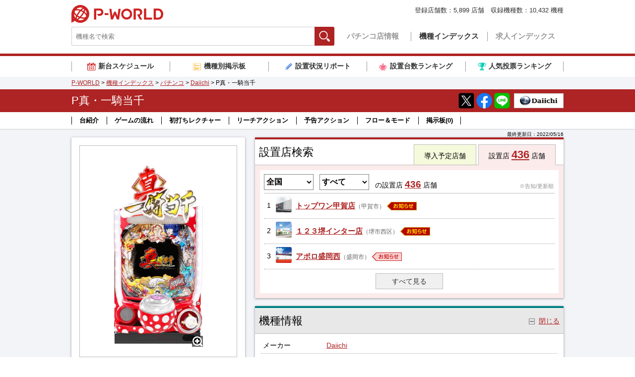

--- FILE ---
content_type: text/html
request_url: https://opt.p-world.co.jp/machine/database/9642
body_size: 91466
content:
<!DOCTYPE html>
<html lang="ja">
<head>
  <meta charset="UTF-8">
  <title>P真・一騎当千 パチンコ スペック 予告 初打ち 打ち方 期待値 信頼度 掲示板 設置店 | P-WORLD</title>
  <meta name="keywords" content="P真・一騎当千,Pシン・イッキトウセンFM‐V,P真・一騎当千 Angelic Heroine,P真一騎当千FM‐V,P真一騎当千,P真・一騎当千FM‐V,パチンコ,評価">
  <meta name="description" content="【設置店436店舗】P真・一騎当千のパチンコ機種情報ページです。機種の概要や導入日、設置店舗、スペック、打ち方、保留、演出信頼度など情報が満載！掲示板では実践結果の報告や機種の評価も投稿されています。">
  <meta name="google" content="nositelinkssearchbox">
  <meta property="og:locale" content="ja_JP">
  <meta property="og:type" content="website">
  <meta property="og:url" content="https://www.p-world.co.jp/machine/database/9642">
  <meta property="og:title" content="P真・一騎当千 | P-WORLD">
  <meta property="og:description" content="設置店436店舗！ボーダー 演出信頼度 保留など解析情報も公開中！掲示板では実践結果の報告や機種の評価も投稿されています！">
  <meta property="og:image" content="https://idn.p-world.co.jp/machines/9642/image/thumb_1.jpg">

  <meta name="thumbnail" content="https://idn.p-world.co.jp/machines/9642/image/thumb_1.jpg">

  <meta name="twitter:card" content="summary_large_image">
  <link rel="icon" href="/favicon.ico">
  <link rel="canonical" href="https://www.p-world.co.jp/machine/database/9642">
  <link rel="alternate" media="only screen and (max-width: 640px)" href="https://www.p-world.co.jp/sp/kisyu.cgi?code=9642">

  <link rel="stylesheet" href="https://idn.p-world.co.jp/css/common-new.css">  
  <link rel="stylesheet" href="https://idn.p-world.co.jp/css/swiper.min.css">
<link rel="stylesheet" href="https://idn.p-world.co.jp/css/kisyu/detail.css">

  <script src="https://idn.p-world.co.jp/js/jquery-1.11.0.min.js" type="text/javascript"></script>
  <script src="https://idn.p-world.co.jp/js/google-analytics.js" type="text/javascript"></script>
  <script async="async" src="https://www.googletagservices.com/tag/js/gpt.js" type="text/javascript"></script>
<script src="https://idn.p-world.co.jp/js/machine/database/highstock.js" type="text/javascript"></script>
<script src="https://idn.p-world.co.jp/js/jquery.lazyload.min.js" type="text/javascript"></script>
<script src="https://idn.p-world.co.jp/js/kisyu_detail.js" type="text/javascript"></script>
<script src="https://idn.p-world.co.jp/js/js.cookie.js" type="text/javascript"></script>
<script src="https://idn.p-world.co.jp/js/swiper.js" type="text/javascript"></script>

</head>
<body>
<!-- header -->
<div id="header">
  <div class="header-inner">
    <p class="header-logo"><a href="/">P-WORLD</a></p>
    <div class="header-function">
      <form action="/_machine/t_machine.cgi" method="post" style="margin:0;padding:0">
        <input type="hidden" name="is_utf8" value="1">
        <div id="gHallSearch">
          <input class="gHallSearch-keyword" type="text" name="key" placeholder="機種名で検索">
          <button class="gHallSearch-button js-gHallSearch-button" type="submit">検索</button>
        </div>
      </form>
      <ul id="gNavi">
        <li class="gNavi-item"><a href="/">パチンコ店情報</a></li>
        <li class="gNavi-item is-current"><a href="/database/machine.html">機種インデックス</a></li>
        <li class="gNavi-item"><a href="/job/jobindex.cgi">求人インデックス</a></li>
      </ul>
    </div>
    <p class="header-hallCount">登録店舗数：<strong>5,899</strong> 店舗　収録機種数：<strong>10,432</strong> 機種</p>
  </div>
</div>
<!-- /header -->
<!-- 各種リンク -->
<div class="serviceLinksBox">
  <ul class="serviceLinks">
    <li class="serviceLinks-item serviceLinks-item--schedule "><a href="/database/machine/introduce_calendar.cgi"><span>新台スケジュール</span></a></li>
    <li class="serviceLinks-item serviceLinks-item--bbs "><a href="/kisyubbs/makersel.cgi"><span>機種別掲示板</span></a></li>
    <li class="serviceLinks-item serviceLinks-item--report "><a href="/info/research.htm"><span>設置状況リポート</span></a></li>
    <li class="serviceLinks-item serviceLinks-item--ranking "><a href="/info/rankp.htm"><span>設置台数ランキング</span></a></li>
    <li class="serviceLinks-item serviceLinks-item--voteRanking "><a href="/_machine/ninki_rank.cgi"><span>人気投票ランキング</span></a></li>
  </ul>
</div>
<!-- /各種リンク -->
<SCRIPT type="text/javascript" src="/banner/kisyu.js"></SCRIPT>
<div class="breadcrumb">
  <div class="breadcrumb-inner">
	<a href="/">P-WORLD</a> &gt; 
	<a href="/database/machine.html">機種インデックス</a> &gt; 
	<a href="/_machine/t_machine.cgi?key=%a5%d1%a5%c1%a5%f3%a5%b3%bf%b7%c2%e6%bd%e7&aflag=0&mode=1">パチンコ</a> &gt; 
	<a href="/_machine/t_machine.cgi?key=,%44%61%69%69%63%68%69,&aflag=0">Daiichi</a> &gt; 
	P真・一騎当千
  </div>
</div>
<script type="application/ld+json">
{ "@context": "https://schema.org", "@type": "BreadcrumbList", "itemListElement": [{"@type": "ListItem","position": 1,"item": "https://www.p-world.co.jp/","name": "P-WORLD"},{"@type": "ListItem","position": 2,"item": "https://www.p-world.co.jp/database/machine.html","name": "機種インデックス"},{"@type": "ListItem","position": 3,"item": "https://www.p-world.co.jp/_machine/t_machine.cgi?key=%a5%d1%a5%c1%a5%f3%a5%b3%bf%b7%c2%e6%bd%e7&aflag=0&mode=1","name": "パチンコ"},{"@type": "ListItem","position": 4,"item": "https://www.p-world.co.jp/_machine/t_machine.cgi?key=,%44%61%69%69%63%68%69,&aflag=0","name": "Daiichi"},{"@type": "ListItem","position": 5,"name": "P真・一騎当千"}]}</script>

<div class="pageTitle js-pageTitle">
  <div class="pageTitle-fixBar">
    <div class="contensTitle">
      <div class="contensTitle-inner">
	    <h1>P真・一騎当千</h1>
        <ul class="contensTitle-share">
          <li class="contensTitle-share-item"><a href="https://twitter.com/intent/tweet?url=https://www.p-world.co.jp/machine/database/9642" target="_blank"><img class="rollover" src="https://idn.p-world.co.jp/img/icon/icomSnsX.png" alt="Xでシェア" style="opacity: 1;"></a></li>
          <li class="contensTitle-share-item"><a href="https://www.facebook.com/share.php?u=https://www.p-world.co.jp/machine/database/9642" target="_blank"><img class="rollover" src="https://idn.p-world.co.jp/img/icon/icomSnsFacebook.png" alt="Facebookでシェア" style="opacity: 1;"></a></li>
          <li class="contensTitle-share-item"><a href="https://social-plugins.line.me/lineit/share?url=https://www.p-world.co.jp/machine/database/9642" target="_blank"><img class="rollover" src="https://idn.p-world.co.jp/img/icon/icomSnsLine.png" alt="LINEでシェア"></a></li>
        </ul>
	<a class="contensTitle-logo" href="http://daiichi777.jp/" target="_blank"><img src="https://idn.p-world.co.jp/makers/7/images/logos/pc.jpg" alt="Daiichi" class="rollover" width="100" height="30"></a>
      </div>
    </div>
<!-- ページ内リンク -->
<div class="pageNav">
<div class="pageNav-inner">
  <ul>
<li class="pageNav-item"><a class="js-smoothScroll" href="#spec_2">台紹介</a></li>
<li class="pageNav-item"><a class="js-smoothScroll" href="#spec_3">ゲームの流れ</a></li>
<li class="pageNav-item"><a class="js-smoothScroll" href="#spec_4">初打ちレクチャー</a></li>
<li class="pageNav-item"><a class="js-smoothScroll" href="#reach">リーチアクション</a></li>
<li class="pageNav-item"><a class="js-smoothScroll" href="#yokoku">予告アクション</a></li>
<li class="pageNav-item"><a class="js-smoothScroll" href="#flow">フロー＆モード</a></li>
<li class="pageNav-item"><a class="js-smoothScroll" href="#bbs">掲示板<span id="js-bbs-total-count"></span></a></li>
  </ul>
</div>
</div>

  </div>
 </div>

<div id="container">
  <p class="container-update">最終更新日：<time datetime="2022-05-16T00:00:00+09:00">2022/05/16</time></p>
	<div class="container-inner">
		<div class="mainArea">
		<!-- 設置店検索 -->
		<div class="searchForm js-searchForm" data-type="allarea" data-default-type="allarea">
			<div class="h2Wrap">
				<h2>設置店検索</h2>
		        <ul class="searchForm-tab">
		          <li class="searchForm-scheduleCount js-searchForm-tab-trigger" data-type="schedule">導入予定店舗</li>
		          <li class="searchForm-allAreaCount js-searchForm-tab-trigger" data-type="allarea">設置店 <a class="searchForm-allAreaCount-num" id="js-setti-hall-all-count" href="/_machine/hoollst.cgi?kisyu=%a3%d0%bf%bf%a1%a6%b0%ec%b5%b3%c5%f6%c0%e9&kisyukind=&mno=p9642&ken=all">436</a> 店舗</li>
		        </ul>
			</div>
			<div class="outer">
				<form class="settiHall js-loading" action="/_machine/hoollst.cgi" method="POST">
					<div class="settiHall-header">
						<input type="hidden" name="kisyu" value="%a3%d0%bf%bf%a1%a6%b0%ec%b5%b3%c5%f6%c0%e9" >
						<input type="hidden" name="kisyukind" value="pachi" >
						<input type="hidden" name="pcnt" value="1" >
						<input type="hidden" name="mno" value="p9642">
						<select name="ken" size="1" id="pref_dir" class="settiHall-header-pref" data-selected-prefdir="all">
							<option value="hokkaido">北海道</option>
							<option value="aomori">青森</option>
							<option value="iwate">岩手</option>
							<option value="miyagi">宮城</option>
							<option value="yamagata">山形</option>
							<option value="akita">秋田</option>
							<option value="fukushima">福島</option>
							<option value="ibaraki">茨城</option>
							<option value="tochigi">栃木</option>
							<option value="gunma">群馬</option>
							<option value="saitama">埼玉</option>
							<option value="chiba">千葉</option>
							<option value="tokyo">東京</option>
							<option value="kanagawa">神奈川</option>
							<option value="yamanashi">山梨</option>
							<option value="nagano">長野</option>
							<option value="niigata">新潟</option>
							<option value="toyama">富山</option>
							<option value="ishikawa">石川</option>
							<option value="fukui">福井</option>
							<option value="gifu">岐阜</option>
							<option value="shizuoka">静岡</option>
							<option value="aichi">愛知</option>
							<option value="mie">三重</option>
							<option value="shiga">滋賀</option>
							<option value="kyoto">京都</option>
							<option value="osaka">大阪</option>
							<option value="hyogo">兵庫</option>
							<option value="nara">奈良</option>
							<option value="wakayama">和歌山</option>
							<option value="tottori">鳥取</option>
							<option value="shimane">島根</option>
							<option value="okayama">岡山</option>
							<option value="hiroshima">広島</option>
							<option value="yamaguchi">山口</option>
							<option value="tokushima">徳島</option>
							<option value="kagawa">香川</option>
							<option value="ehime">愛媛</option>
							<option value="kochi">高知</option>
							<option value="fukuoka">福岡</option>
							<option value="saga">佐賀</option>
							<option value="nagasaki">長崎</option>
							<option value="kumamoto">熊本</option>
							<option value="oita">大分</option>
							<option value="miyazaki">宮崎</option>
							<option value="kagoshima">鹿児島</option>
							<option value="okinawa">沖縄</option>
							<option selected value="all">全国</option>
						</select>
						<select name="chiiki" size="1" id="city_list" class="settiHall-header-city">
							<option value="">すべて</option>
						</select>
						<span data-headerlabel="allarea">の設置店</span><span class="js-header-schedule" data-headerlabel="schedule">の導入予定</span> <a class="settiHall-header-num js-settiHall-header-num" href="javascript:$('.settiHall').submit();">436</a><span class="js-hall-type-name-tail"> 店舗</span>
						<span class="settiHall-header-memo js-sort-tag">※告知/更新順</span>
					</div>
					<!-- 設置店リスト -->
					<div class="settiHall-list js-settiHall-list">
						<a class="settiHall-item has-premiumAds" href="/shiga/topone-kouga.htm">
							<table class="settiHall-item-grid js-settiHallAdsTrigger">
								<tr>
									<td class="settiHall-item-no">1</td>
									<td class="settiHall-item-thumb"><img src="https://idn.p-world.co.jp/hall/18552/images/exteriors/list.jpg" alt="トップワン甲賀店"></td>
									<td class="settiHall-item-body">
										<span class="settiHall-item-hallName">トップワン甲賀店</span><span class="settiHall-item-area">（甲賀市）</span>
										<span class="settiHall-item-adsMark">お知らせ</span>
									</td>
								</tr>
							</table>
													<div class="settiHall-item-ads" >
							<p class="settiHall-item-ads-title">２/２　新台入替初日＆２月２日！</p>
							<p class="settiHall-item-ads-text">スマスロ４機種が朝一からご遊技出来ます！<br>入場抽選は９時３０分開始予定！全館１０時開店♪</p>
						</div>

						</a>
						<a class="settiHall-item has-premiumAds" href="/osaka/123-sakai.htm">
							<table class="settiHall-item-grid js-settiHallAdsTrigger">
								<tr>
									<td class="settiHall-item-no">2</td>
									<td class="settiHall-item-thumb"><img src="https://idn.p-world.co.jp/hall/15324/images/exteriors/list.jpg" alt="１２３堺インター店"></td>
									<td class="settiHall-item-body">
										<span class="settiHall-item-hallName">１２３堺インター店</span><span class="settiHall-item-area">（堺市西区）</span>
										<span class="settiHall-item-adsMark">お知らせ</span>
									</td>
								</tr>
							</table>
													<div class="settiHall-item-ads" >
							<p class="settiHall-item-ads-title">2月2日【月】19周年！朝10時ＯＰＥＮ！</p>
							<p class="settiHall-item-ads-text">123堺インター店はおかげ様で19周年を迎えます<br>スタッフ一同、ご来店お待ちしております！</p>
						</div>

						</a>
						<a class="settiHall-item has-advanceAds" href="/iwate/apollo-nishi.htm">
							<table class="settiHall-item-grid js-settiHallAdsTrigger">
								<tr>
									<td class="settiHall-item-no">3</td>
									<td class="settiHall-item-thumb"><img src="https://idn.p-world.co.jp/hall/18768/images/exteriors/list.jpg" alt="アポロ盛岡西"></td>
									<td class="settiHall-item-body">
										<span class="settiHall-item-hallName">アポロ盛岡西</span><span class="settiHall-item-area">（盛岡市）</span>
										<span class="settiHall-item-adsMark">お知らせ</span>
									</td>
								</tr>
							</table>
													<div class="settiHall-item-ads" >
							<p class="settiHall-item-ads-title">2月2日【アポロ全店×新台入替!!】ニニッ!!</p>
							<p class="settiHall-item-ads-text">Lゴブリンスレイヤー2大幅導入!!&nbsp;L炎炎ノ消防隊2&nbsp;など<br>話題の新台大幅導入!!皆様のご来店お待ち致しております!!</p>
						</div>

						</a>
					</div>
					<p class="settiHall-footer"><a  class="settiHall-readMore js-settiHall-readMore" href="javascript:$('.settiHall').submit();">すべて見る</a></p>
					<!-- // 設置店リスト -->
					<p class="settiHall-loading">読み込み中</p>
				</form>
				<script type="text/javascript">
					KisyuDetail.set_kisyu_code(9642);
					KisyuDetail.ads_hover();
				</script>
			</div>
		</div>
		<!-- // 設置店検索 -->
		<!-- machineInfoBlock -->
		<div class="machineInfoBlock">
		<div id="spec" class="spec toggleBox js-toggleBox is-visible">
 			<div class="h2Wrap js-toggleBox-trigger">
 				<h2>機種情報</h2>
 				<p class="toggleBox-triggerLabel js-toggleBox-triggerLabel">閉じる</p>
 			</div>
 			<div class="outer js-toggleBox-body">
 				<div class="outlineBox">
 					<dl class="detail">
 						<dt>メーカー</dt>
 						<dd><a href="/_machine/t_machine.cgi?key=,Daiichi,&aflag=2">Daiichi</a></dd>
 					</dl>
 					<dl class="detail ">
 						<dt >タイプ</dt>
 						<dd >デジパチ,羽根物</dd>
 					</dl>
 					<dl class="detail ">
 						<dt >仕様</dt>
 						<dd >小当り、出玉振分、入賞口ラウンド数変化、右打ち</dd>
 					</dl>
 					<dl class="detail ">
 						<dt >大当り確率</dt>
 						<dd >1/319.7</dd>
 					</dl>
 					<dl class="detail ">
 						<dt >確変システム</dt>
 						<dd >なし</dd>
 					</dl>
 					<dl class="detail ">
 						<dt >遊タイム</dt>
 						<dd >なし</dd>
 					</dl>
 					<dl class="detail ">
 						<dt >時短システム</dt>
 						<dd >大当り後1回</dd>
 					</dl>
 					<dl class="detail ">
 						<dt >平均連チャン数</dt>
 						<dd >4回</dd>
 					</dl>
 					<dl class="detail ">
 						<dt >賞球数</dt>
 						<dd >1&4&10&15</dd>
 					</dl>
 					<dl class="detail ">
 						<dt >大当り出玉</dt>
 						<dd >300 ～ 1500個</dd>
 					</dl>
 					<dl class="detail ">
 						<dt >ラウンド</dt>
 						<dd >2or3or10</dd>
 					</dl>
 					<dl class="detail ">
 						<dt >カウント</dt>
 						<dd >10</dd>
 					</dl>
 					<dl class="detail detail--lastItem">
 						<dt detail--lastItem>備考</dt>
 						<dd detail--lastItem>※右打ち中の実質大当り確率 1/3.64(大当り確率と小当りでV入賞する確率を合算した実質大当り確率) ※「真・覇王演義」突入率 約73.2%(「ファイナルバトル」時の時短1回転突破率:約27.5%の引き戻し込み) ※「真・覇王演義」継続率 約80%(時短1回転+残保留4回で1/3.64を引ける期待度) ※出玉は払い出し個数</dd>
 					</dl>
 				</div>
 			<div id="spec_2" class="articleBox articleBox--firstItem toggleBox js-toggleBox is-visible">
 				<h4 class="articleBox-title js-toggleBox-trigger">台紹介</h4>
 				<div class="articleBox-body js-toggleBox-body">
 					<div class="articleBox-content">
 						Daiichiによる、大人気コンテンツ「一騎当千」とのタイアップ機として『P真・一騎当千』が登場した。<br />
 <div class="articleBox-thumbBox"><img alt="" class="content_width" width="510" height="314" data-original="https://machine.p-world.co.jp/image/9642/20.jpg?1655700001"></div><br />
 <div class="articleBox-thumbBox"><img alt="" class="content_width" width="510" height="398" data-original="https://machine.p-world.co.jp/image/9642/21.jpg?1655700001"></div>本機は、高突入率&amp;高継続率のRUSH「真・覇王演義」を搭載しているだけではなく、大当り時に最大7,500発獲得が期待できる『覇拳SPEC』となっている。<br />
 <span style="color:#800080;"><span style="color:#800080;">※出玉は払い出し個数</span><br />
 ※獲得出玉は、1～5回分の大当り・小当りの合計払い出し個数。「魏モード」「呉モード」に限る</span><br />
 <br />
 <br />
 <div class="articleBox-thumbBox"><img alt="" class="content_width" width="510" height="398" data-original="https://machine.p-world.co.jp/image/9642/22.jpg?1655700001"></div>出玉のカギとなる時短1回転+残保留4回の「真・覇王演義」は、「一騎当千BONUS」後、「真・覇王チャレンジ」で成功した場合、「ファイナルバトル」で勝利した場合に突入。<br />
 <br />
 滞在中の大当り後は再び「真・覇王演義」へ突入する仕様で、継続率は約80%となっている。<br />
 <span style="color:#800080;">※継続率は、時短1回転+残保留4回で1/3.64(大当り確率と小当りでV入賞する確率を合算した実質大当り確率)を引ける期待度</span><br />
 <br />
 なお「真・覇王演義」は告知演出が異なる3つのモードから選択可能となっている。<br />
 <br />
 <span style="color:#ff0000;">■魏モード</span><br />
 <div class="articleBox-thumbBox"><img alt="" class="content_width" width="510" height="398" data-original="https://machine.p-world.co.jp/image/9642/23.jpg?1655700001"></div>「完全告知型:出玉上乗せタイプ」で、曹操が覚醒すれば!?<br />
 <br />
 <span style="color:#ff0000;">■呉モード</span><br />
 <div class="articleBox-thumbBox"><img alt="" class="content_width" width="510" height="398" data-original="https://machine.p-world.co.jp/image/9642/24.jpg?1655700001"></div>「バランス型:バトルタイプ」で、孫策が勝利すれば!?<br />
 <br />
 <span style="color:#ff0000;">■蜀モード</span><br />
 <div class="articleBox-thumbBox"><img alt="" class="content_width" width="510" height="398" data-original="https://machine.p-world.co.jp/image/9642/25.jpg?1655700001"></div>「後告知型:1回転毎の勝負タイプ」で、劉備が率いる闘士たちが5戦勝負で勝利すれば!?<br />
 <br />
 <br />
 スペックは、大当り確率1/319.7、「真・覇王演義」突入率 約73.2%のミドルタイプ。<br />
 <span style="color:#800080;">※突入率は、「ファイナルバトル」時の時短1回転突破率:約27.5%の引き戻し込み</span>
 					</div>
 					<p class="toggleBox-closeButton"><a class="js-toggleBox-close" href="">閉じる</a></p>
 				</div>
 			</div>
 			<div id="spec_3" class="articleBox  toggleBox js-toggleBox is-visible">
 				<h4 class="articleBox-title js-toggleBox-trigger">ゲームの流れ</h4>
 				<div class="articleBox-body js-toggleBox-body">
 					<div class="articleBox-content">
 						<span style="color:#0000ff;">●基本的な打ち方</span><br />
 通常時は左打ち、電サポ中・大当り中は右打ちで消化する。<br />
 <br />
 <br />
 <span style="color:#0000ff;">●大当りの流れ</span><br />
 通常時からの大当りは以下のとおり。<br />
 <br />
 <span style="color:#ff0000;">◆一騎当千BONUS</span><br />
 <div class="articleBox-thumbBox"><img alt="" class="content_width" width="510" height="398" data-original="https://machine.p-world.co.jp/image/9642/26.jpg?1655700001"></div>300発獲得可能な2R大当りで、ラウンド終了後は時短1回転+残保留4回の<span style="color:#ff00ff;">「真・覇王演義」</span>へ突入する。<br />
 <br />
 <span style="color:#008000;">◆真・覇王チャレンジ</span><br />
 <div class="articleBox-thumbBox"><img alt="" class="content_width" width="510" height="398" data-original="https://machine.p-world.co.jp/image/9642/27.jpg?1655700001"></div>300発獲得可能な2R大当りで、<span style="color:#ff00ff;">「真・覇王演義」</span>突入をジャッジ。<br />
 <br />
 <span style="color:#ff8c00;">＜ラウンド中＞</span><br />
 <div class="articleBox-thumbBox"><img alt="" class="content_width" width="510" height="397" data-original="https://machine.p-world.co.jp/image/9642/28.jpg?1655700001"></div>最終的なオーラ色で期待度が変化し、青(45%)＜緑(55%)＜赤(96%)の順にアップ。また、虹なら成功濃厚。<br />
 <br />
 <span style="color:#ff8c00;">＜ラウンド終了後＞</span><br />
 <div class="articleBox-thumbBox"><img alt="" class="content_width" width="510" height="398" data-original="https://machine.p-world.co.jp/image/9642/29.jpg?1655700001"></div>3種類から選択されたチャレンジで成功を目指す。<br />
 <br />
 成功した場合は<span style="color:#ff00ff;">「真・覇王演義」</span>へ、失敗した場合は、時短1回転の<span style="color:#0066ff;">「ファイナルバトル」</span>へ突入する。<br />
 <br />
 <span style="color:#008000;">・PUSHボタン</span><br />
 <div class="articleBox-thumbBox"><img alt="" class="content_width" width="510" height="397" data-original="https://machine.p-world.co.jp/image/9642/30.jpg?1655700001"></div>赤なら成功期待度98%。<br />
 <br />
 <span style="color:#008000;">・チャレンジの種類</span><br />
 <span style="color:#b22222;">=孫流探馬捶式(連打)=</span><br />
 <div class="articleBox-thumbBox"><img alt="" class="content_width" width="510" height="397" data-original="https://machine.p-world.co.jp/image/9642/31.jpg?1655700001"></div>発生した時点で成功期待度53%。<br />
 <br />
 <div class="articleBox-thumbBox"><img alt="" class="content_width" width="510" height="397" data-original="https://machine.p-world.co.jp/image/9642/32.jpg?1655700001"></div>「説明文色」「技名表示色」「打撃色」に注目で、それぞれ赤になれば成功期待度80%。なお、上記チャンスアップが2つ複合すれば成功濃厚。<br />
 <span style="color:#800080;">※画像は「打撃色」が赤</span><br />
 <br />
 <span style="color:#b22222;">=覇王蒼破弾(長押し)=</span><br />
 <div class="articleBox-thumbBox"><img alt="" class="content_width" width="510" height="397" data-original="https://machine.p-world.co.jp/image/9642/33.jpg?1655700001"></div>発生した時点で成功期待度63%。<br />
 <br />
 <span style="color:#b22222;">=孫流八卦水龍拳(一撃)=</span><br />
 <div class="articleBox-thumbBox"><img alt="" class="content_width" width="510" height="397" data-original="https://machine.p-world.co.jp/image/9642/34.jpg?1655700001"></div>発生した時点で成功濃厚。<br />
 <br />
 <br />
 <span style="color:#0000ff;">●大当りの振り分け(通常時)</span><br />
 <div class="articleBox-thumbBox"><img alt="" class="content_width" width="510" height="148" data-original="https://machine.p-world.co.jp/image/9642/35.jpg?1655700001"></div><br />
 <br />
 <span style="color:#800080;">※出玉は払い出し個数</span>
 					</div>
 					<p class="toggleBox-closeButton"><a class="js-toggleBox-close" href="">閉じる</a></p>
 				</div>
 			</div>
 				<div id="spec_4" class="articleBox  toggleBox js-toggleBox is-visible">
 					<h4 class="articleBox-title js-toggleBox-trigger">初打ちレクチャー</h4>
 					<div class="articleBox-body js-toggleBox-body">
 						<div class="articleBox-content">
 							通常時は左打ち、電サポ中・大当り中は右打ちで消化する。<br />
 <br />
 <br />
 演出面では「<span style="color:#0000ff;">4大注目演出</span>」発生に期待。<br />
 <br />
 <span style="color:#0000ff;">●孫策覚醒予告</span><br />
 <div class="articleBox-thumbBox"><img alt="" class="content_width" width="510" height="398" data-original="https://machine.p-world.co.jp/image/9642/1.jpg?1655700001"></div><br />
 <span style="color:#0000ff;">●趙雲ゾーン予告</span><br />
 <div class="articleBox-thumbBox"><img alt="" class="content_width" width="510" height="398" data-original="https://machine.p-world.co.jp/image/9642/2.jpg?1655700001"></div><br />
 <span style="color:#0000ff;">●桃園の誓い予告</span><br />
 <div class="articleBox-thumbBox"><img alt="" class="content_width" width="510" height="398" data-original="https://machine.p-world.co.jp/image/9642/3.jpg?1655700001"></div><br />
 <span style="color:#0000ff;">●不屈解放予告</span><br />
 <div class="articleBox-thumbBox"><img alt="" class="content_width" width="510" height="398" data-original="https://machine.p-world.co.jp/image/9642/4.jpg?1655700001"></div><br />
 <br />
 また、通常時は十字キー上下でモードを「ノーマルモード」「シンプルモード」「プレミアアップモード」「先読みチャンスモード」に切り替え可能となっている。
 						</div>
 						<p class="toggleBox-closeButton"><a class="js-toggleBox-close" href="">閉じる</a></p>
 					</div>
 				</div>
 			</div>
 		</div>
 		<!-- // 基本情報 -->
 	<!-- リーチアクション -->
 	<div id="reach" class="reach toggleBox js-toggleBox is-visible">
 		<div class="h3Wrap js-toggleBox-trigger">
 			<h3>リーチアクション</h3>
 		</div>
 		<div class="outer js-toggleBox-body">
 			<div class="articleBox articleBox--firstItem toggleBox js-toggleBox">
 				<h4 class="articleBox-title js-toggleBox-trigger">全回転リーチ</h4>
 				<div class="articleBox-body js-toggleBox-body">
 					<div class="articleBox-content">
 					発生した時点で大当り+「真・覇王演義」突入濃厚。<br />
 <div class="articleBox-thumbBox"><img alt="" class="content_width" width="510" height="398" data-original="https://machine.p-world.co.jp/image/9642/37.jpg?1655700001"></div><br />
 <div class="articleBox-thumbBox"><img alt="" class="content_width" width="510" height="398" data-original="https://machine.p-world.co.jp/image/9642/36.jpg?1655700001"></div>孫策と孫権が語り合う名シーンを忠実に再現している。
 					</div>
 					<p class="toggleBox-closeButton"><a class="js-toggleBox-close" href="">閉じる</a></p>
 				</div>
 			</div>
 			<div class="articleBox  toggleBox js-toggleBox">
 				<h4 class="articleBox-title js-toggleBox-trigger">エピソードSPリーチ</h4>
 				<div class="articleBox-body js-toggleBox-body">
 					<div class="articleBox-content">
 					発生した時点で期待度80%。<br />
 <span style="color:#800080;">※期待度は全モード共通</span><br />
 <br />
 <span style="color:#0000ff;">●戦いの理由</span><br />
 <div class="articleBox-thumbBox"><img alt="" class="content_width" width="510" height="398" data-original="https://machine.p-world.co.jp/image/9642/38.jpg?1655700001"></div>曹操と孫策が精神感応世界で問答を行う。<br />
 <br />
 <span style="color:#0000ff;">●闘士の誇り</span><br />
 <div class="articleBox-thumbBox"><img alt="" class="content_width" width="510" height="398" data-original="https://machine.p-world.co.jp/image/9642/39.jpg?1655700001"></div>捕らわれの馬超に関羽が闘士としての資格を問う。<br />
 <br />
 <br />
 <span style="color:#ff8c00;">＜共通チャンスアップ＞</span><br />
 <span style="color:#008000;">・孫策覚醒予告</span><br />
 エピソードSPリーチ発展時に発生すれば期待度82%。<br />
 <span style="color:#800080;">※期待度は全モード共通</span>
 					</div>
 					<p class="toggleBox-closeButton"><a class="js-toggleBox-close" href="">閉じる</a></p>
 				</div>
 			</div>
 			<div class="articleBox  toggleBox js-toggleBox">
 				<h4 class="articleBox-title js-toggleBox-trigger">タッグSPリーチ</h4>
 				<div class="articleBox-body js-toggleBox-body">
 					<div class="articleBox-content">
 					発生した時点で期待度45%。<br />
 <span style="color:#800080;">※期待度は全モード共通</span><br />
 <br />
 <span style="color:#0000ff;">●関羽&amp;張飛</span><br />
 <div class="articleBox-thumbBox"><img alt="" class="content_width" width="510" height="398" data-original="https://machine.p-world.co.jp/image/9642/40.jpg?1655700001"></div>蜀の猛将二人がタッグを組む。<br />
 <br />
 <span style="color:#0000ff;">●孫策&amp;呂蒙</span><br />
 <div class="articleBox-thumbBox"><img alt="" class="content_width" width="510" height="398" data-original="https://machine.p-world.co.jp/image/9642/41.jpg?1655700001"></div>呉の頭首・孫策と猛将・呂蒙がタッグを組む。<br />
 <br />
 <br />
 <span style="color:#ff8c00;">＜共通チャンスアップ＞</span><br />
 <span style="color:#008000;">・孫策覚醒予告</span><br />
 タッグSPリーチ発展時に発生すれば期待度68%。<br />
 <span style="color:#800080;">※期待度は全モード共通</span><br />
 <br />
 <span style="color:#008000;">・不屈解放予告</span><br />
 選択モードで期待度が変化し、シンプルモード以外なら93%、シンプルモードなら96%。
 					</div>
 					<p class="toggleBox-closeButton"><a class="js-toggleBox-close" href="">閉じる</a></p>
 				</div>
 			</div>
 			<div class="articleBox  toggleBox js-toggleBox">
 				<h4 class="articleBox-title js-toggleBox-trigger">バトルSPリーチ</h4>
 				<div class="articleBox-body js-toggleBox-body">
 					<div class="articleBox-content">
 					バトルの組み合わせに注目で、「張飛VS三厳」=「呂蒙VS弁慶」＜「関羽VS武蔵」＜「孫策VS義経」の順に期待度アップ。<br />
 <br />
 また、タッグSPリーチへの発展にも期待。<br />
 <br />
 <span style="color:#0000ff;">●張飛VS三厳</span><br />
 <div class="articleBox-thumbBox"><img alt="" class="content_width" width="510" height="398" data-original="https://machine.p-world.co.jp/image/9642/42.jpg?1655700001"></div><br />
 <span style="color:#0000ff;">●呂蒙VS弁慶</span><br />
 <div class="articleBox-thumbBox"><img alt="" class="content_width" width="510" height="398" data-original="https://machine.p-world.co.jp/image/9642/43.jpg?1655700001"></div><br />
 <span style="color:#0000ff;">●関羽VS武蔵</span><br />
 <div class="articleBox-thumbBox"><img alt="" class="content_width" width="510" height="398" data-original="https://machine.p-world.co.jp/image/9642/44.jpg?1655700001"></div><br />
 <span style="color:#0000ff;">●孫策VS義経</span><br />
 <div class="articleBox-thumbBox"><img alt="" class="content_width" width="510" height="398" data-original="https://machine.p-world.co.jp/image/9642/45.jpg?1655700001"></div><br />
 <br />
 <span style="color:#ff8c00;">＜共通チャンスアップ＞</span><br />
 <span style="color:#008000;">・孫策覚醒予告</span><br />
 バトルSPリーチ発展時に発生すれば期待度50%。<br />
 <span style="color:#800080;">※期待度は全モード共通</span><br />
 <br />
 <span style="color:#008000;">・不屈解放予告</span><br />
 選択モードで期待度が変化し、シンプルモード以外なら84%、シンプルモードなら90%。<br />
 <br />
 <span style="color:#008000;">・桃園の誓い予告</span><br />
 バトルSPリーチ発展時に発生すれば大当り濃厚。
 					</div>
 					<p class="toggleBox-closeButton"><a class="js-toggleBox-close" href="">閉じる</a></p>
 				</div>
 			</div>
 			<div class="articleBox  toggleBox js-toggleBox">
 				<h4 class="articleBox-title js-toggleBox-trigger">ストーリーSPリーチ</h4>
 				<div class="articleBox-body js-toggleBox-body">
 					<div class="articleBox-content">
 					様々なストーリーで展開される。<br />
 <br />
 また、エピソードSPリーチへの発展にも期待。<br />
 <br />
 <span style="color:#0000ff;">●道満襲撃</span><br />
 <div class="articleBox-thumbBox"><img alt="" class="content_width" width="510" height="398" data-original="https://machine.p-world.co.jp/image/9642/46.jpg?1655700001"></div>劉備を逃がすことができれば!?<br />
 <br />
 <span style="color:#0000ff;">●亡霊退治</span><br />
 <div class="articleBox-thumbBox"><img alt="" class="content_width" width="510" height="398" data-original="https://machine.p-world.co.jp/image/9642/47.jpg?1655700001"></div>関西闘士の霊を倒すことができれば!?<br />
 <br />
 <span style="color:#0000ff;">●馬許和睦</span><br />
 <div class="articleBox-thumbBox"><img alt="" class="content_width" width="510" height="398" data-original="https://machine.p-world.co.jp/image/9642/48.jpg?1655700001"></div>確執を乗り越えれば!?<br />
 <br />
 <span style="color:#0000ff;">●孔劉邂逅</span><br />
 <div class="articleBox-thumbBox"><img alt="" class="content_width" width="510" height="398" data-original="https://machine.p-world.co.jp/image/9642/49.jpg?1655700001"></div>孔明を救出できれば!?<br />
 <br />
 <br />
 <span style="color:#ff8c00;">＜共通チャンスアップ＞</span><br />
 <span style="color:#008000;">・孫策覚醒予告</span><br />
 ストーリーSPリーチ発展時に発生すれば期待度80%。<br />
 <span style="color:#800080;">※期待度は全モード共通</span>
 					</div>
 					<p class="toggleBox-closeButton"><a class="js-toggleBox-close" href="">閉じる</a></p>
 				</div>
 			</div>
 			<div class="articleBox  toggleBox js-toggleBox">
 				<h4 class="articleBox-title js-toggleBox-trigger">ドラゴンチャレンジ</h4>
 				<div class="articleBox-body js-toggleBox-body">
 					<div class="articleBox-content">
 					PUSHボタン連打でロゴ左右ランプが点灯。<br />
 <div class="articleBox-thumbBox"><img alt="" class="content_width" width="510" height="397" data-original="https://machine.p-world.co.jp/image/9642/50.jpg?1655700001"></div><br />
 <div class="articleBox-thumbBox"><img alt="" class="content_width" width="510" height="397" data-original="https://machine.p-world.co.jp/image/9642/51.jpg?1655700001"></div><br />
 <div class="articleBox-thumbBox"><img alt="" class="content_width" width="510" height="397" data-original="https://machine.p-world.co.jp/image/9642/52.jpg?1655700001"></div>最終的に一騎当千役物が完成すれば!?
 					</div>
 					<p class="toggleBox-closeButton"><a class="js-toggleBox-close" href="">閉じる</a></p>
 				</div>
 			</div>
 			<div class="articleBox  toggleBox js-toggleBox">
 				<h4 class="articleBox-title js-toggleBox-trigger">キャラSPリーチ</h4>
 				<div class="articleBox-body js-toggleBox-body">
 					<div class="articleBox-content">
 					闘士たちが登場する。また、カットインが発生すればチャンス!?<br />
 <br />
 <span style="color:#0000ff;">●孫策</span><br />
 <div class="articleBox-thumbBox"><img alt="" class="content_width" width="510" height="398" data-original="https://machine.p-world.co.jp/image/9642/53.jpg?1655700001"></div><br />
 <span style="color:#0000ff;">●呂蒙</span><br />
 <div class="articleBox-thumbBox"><img alt="" class="content_width" width="510" height="397" data-original="https://machine.p-world.co.jp/image/9642/54.jpg?1655700001"></div><br />
 <span style="color:#0000ff;">●関羽</span><br />
 <div class="articleBox-thumbBox"><img alt="" class="content_width" width="510" height="397" data-original="https://machine.p-world.co.jp/image/9642/55.jpg?1655700001"></div><br />
 <span style="color:#0000ff;">●張飛</span><br />
 <div class="articleBox-thumbBox"><img alt="" class="content_width" width="510" height="397" data-original="https://machine.p-world.co.jp/image/9642/56.jpg?1655700001"></div>
 					</div>
 					<p class="toggleBox-closeButton"><a class="js-toggleBox-close" href="">閉じる</a></p>
 				</div>
 			</div>
 			<div class="articleBox  toggleBox js-toggleBox">
 				<h4 class="articleBox-title js-toggleBox-trigger">軍師ロングリーチ</h4>
 				<div class="articleBox-body js-toggleBox-body">
 					<div class="articleBox-content">
 					軍師たちが登場する。また、リーチラインがダブルラインならチャンス!?<br />
 <br />
 <span style="color:#0000ff;">●陸遜</span><br />
 <div class="articleBox-thumbBox"><img alt="" class="content_width" width="510" height="397" data-original="https://machine.p-world.co.jp/image/9642/58.jpg?1655700001"></div><br />
 <span style="color:#0000ff;">●孔明</span><br />
 <div class="articleBox-thumbBox"><img alt="" class="content_width" width="510" height="397" data-original="https://machine.p-world.co.jp/image/9642/57.jpg?1655700001"></div>
 					</div>
 					<p class="toggleBox-closeButton"><a class="js-toggleBox-close" href="">閉じる</a></p>
 				</div>
 			</div>
 		</div>
 	</div>
 	<!-- // リーチアクション -->
 		<!-- 予告アクション -->
 		<div id="yokoku" class="yokoku toggleBox js-toggleBox is-visible">
 			<div class="h3Wrap js-toggleBox-trigger">
 				<h3>予告アクション</h3>
 			</div>
 			<div class="outer js-toggleBox-body">
 				<div class="articleBox articleBox--firstItem toggleBox js-toggleBox">
 					<h4 class="articleBox-title js-toggleBox-trigger">4大注目演出</h4>
 					<div class="articleBox-body js-toggleBox-body">
 						<div class="articleBox-content">
 							いずれも発生した時点で大チャンス!<br />
 <br />
 <span style="color:#0000ff;">●孫策覚醒予告</span><br />
 発生した時点でトータル期待度55%。<br />
 <span style="color:#800080;">※期待度は全モード共通</span><br />
 <div class="articleBox-thumbBox"><img alt="" class="content_width" width="510" height="398" data-original="https://machine.p-world.co.jp/image/9642/5.jpg?1655700001"></div>孫策が水龍の舞を繰り出す。また、発生するタイミングでも期待度が変化する。<br />
 <br />
 <span style="color:#0000ff;">●趙雲ゾーン予告</span><br />
 突入すれば大チャンスとなる先読みゾーン。<br />
 <div class="articleBox-thumbBox"><img alt="" class="content_width" width="510" height="398" data-original="https://machine.p-world.co.jp/image/9642/59.jpg?1655700001"></div>選択モードで期待度が変化し、シンプルモード以外なら66%、シンプルモードなら92%。<br />
 <br />
 <span style="color:#0000ff;">●桃園の誓い予告</span><br />
 発生した時点でトータル期待度74%。<br />
 <span style="color:#800080;">※期待度は全モード共通</span><br />
 <div class="articleBox-thumbBox"><img alt="" class="content_width" width="510" height="398" data-original="https://machine.p-world.co.jp/image/9642/60.jpg?1655700001"></div>劉備・関羽・張飛の三人が契りを交わす。<br />
 <br />
 <span style="color:#0000ff;">●不屈解放予告</span><br />
 リーチ終盤に発生が期待できる大チャンス演出。<br />
 <div class="articleBox-thumbBox"><img alt="" class="content_width" width="510" height="398" data-original="https://machine.p-world.co.jp/image/9642/61.jpg?1655700001"></div>選択モードで期待度が変化し、シンプルモード以外ならトータル90%、シンプルモードならトータル95%。また、発生するタイミングでも期待度が変化する。
 						</div>
 						<p class="toggleBox-closeButton"><a class="js-toggleBox-close" href="">閉じる</a></p>
 					</div>
 				</div>
 				<div class="articleBox  toggleBox js-toggleBox">
 					<h4 class="articleBox-title js-toggleBox-trigger">てんとう虫出現(てんとう虫柄出現)</h4>
 					<div class="articleBox-body js-toggleBox-body">
 						<div class="articleBox-content">
 							出現した時点で大チャンス!<br />
 <div class="articleBox-thumbBox"><img alt="" class="content_width" width="510" height="397" data-original="https://machine.p-world.co.jp/image/9642/6.jpg?1655700001"></div><br />
 <div class="articleBox-thumbBox"><img alt="" class="content_width" width="510" height="397" data-original="https://machine.p-world.co.jp/image/9642/62.jpg?1655700001"></div>選択モードで期待度が変化し、ノーマルモード・先読みチャンスモードなら95%、シンプルモードなら99%。
 						</div>
 						<p class="toggleBox-closeButton"><a class="js-toggleBox-close" href="">閉じる</a></p>
 					</div>
 				</div>
 				<div class="articleBox  toggleBox js-toggleBox">
 					<h4 class="articleBox-title js-toggleBox-trigger">次回予告</h4>
 					<div class="articleBox-body js-toggleBox-body">
 						<div class="articleBox-content">
 							発生した時点で期待度77%。<br />
 <span style="color:#800080;">※期待度は全モード共通</span><br />
 <div class="articleBox-thumbBox"><img alt="" class="content_width" width="510" height="397" data-original="https://machine.p-world.co.jp/image/9642/7.jpg?1655700001"></div>発展先を示唆しており、ストーリーSPリーチへの発展が告知されれば大当り濃厚となる。
 						</div>
 						<p class="toggleBox-closeButton"><a class="js-toggleBox-close" href="">閉じる</a></p>
 					</div>
 				</div>
 				<div class="articleBox  toggleBox js-toggleBox">
 					<h4 class="articleBox-title js-toggleBox-trigger">百辟刀ストック</h4>
 					<div class="articleBox-body js-toggleBox-body">
 						<div class="articleBox-content">
 							液晶内右下に百辟刀が刺されば、演出格上げのチャンス。<br />
 <div class="articleBox-thumbBox"><img alt="" class="content_width" width="510" height="397" data-original="https://machine.p-world.co.jp/image/9642/63.jpg?1655700001"></div><br />
 <div class="articleBox-thumbBox"><img alt="" class="content_width" width="510" height="397" data-original="https://machine.p-world.co.jp/image/9642/64.jpg?1655700001"></div><br />
 <div class="articleBox-thumbBox"><img alt="" class="content_width" width="510" height="397" data-original="https://machine.p-world.co.jp/image/9642/65.jpg?1655700001"></div>ストックした百辟刀を使うほど、演出期待度がアップする。<br />
 <br />
 <span style="color:#0000ff;">●百辟刀奪取予告</span><br />
 発生した時点で期待度60%。<br />
 <span style="color:#800080;">※期待度は全モード共通</span><br />
 <div class="articleBox-thumbBox"><img alt="" class="content_width" width="510" height="397" data-original="https://machine.p-world.co.jp/image/9642/66.jpg?1655700001"></div><br />
 <div class="articleBox-thumbBox"><img alt="" class="content_width" width="510" height="397" data-original="https://machine.p-world.co.jp/image/9642/8.jpg?1655700001"></div>百辟刀の複数ストックに期待!?
 						</div>
 						<p class="toggleBox-closeButton"><a class="js-toggleBox-close" href="">閉じる</a></p>
 					</div>
 				</div>
 				<div class="articleBox  toggleBox js-toggleBox">
 					<h4 class="articleBox-title js-toggleBox-trigger">テンパイ図柄</h4>
 					<div class="articleBox-body js-toggleBox-body">
 						<div class="articleBox-content">
 							[参]図柄や[七]図柄でテンパイすれば大チャンス!<br />
 <br />
 <span style="color:#0000ff;">●[参]図柄テンパイ</span><br />
 <div class="articleBox-thumbBox"><img alt="" class="content_width" width="510" height="397" data-original="https://machine.p-world.co.jp/image/9642/67.jpg?1655700001"></div>発生した時点で期待度53%。さらに、大当りすれば「真・覇王演義」突入濃厚。<br />
 <span style="color:#800080;">※期待度は全モード共通</span><br />
 <br />
 <span style="color:#0000ff;">●[七]図柄テンパイ</span><br />
 <div class="articleBox-thumbBox"><img alt="" class="content_width" width="510" height="397" data-original="https://machine.p-world.co.jp/image/9642/9.jpg?1655700001"></div>発生した時点で大当り+「真・覇王演義」突入濃厚。
 						</div>
 						<p class="toggleBox-closeButton"><a class="js-toggleBox-close" href="">閉じる</a></p>
 					</div>
 				</div>
 				<div class="articleBox  toggleBox js-toggleBox">
 					<h4 class="articleBox-title js-toggleBox-trigger">保留変化予告</h4>
 					<div class="articleBox-body js-toggleBox-body">
 						<div class="articleBox-content">
 							様々な保留があり、選択モードで期待度も変化する。<br />
 <br />
 <span style="color:#800080;">※モード別の保留期待度</span><br />
 <div class="articleBox-thumbBox"><img alt="" class="content_width" width="510" height="248" data-original="https://machine.p-world.co.jp/image/9642/68.jpg?1655700001"></div><br />
 <span style="color:#008000;">・龍玉保留</span><br />
 <div class="articleBox-thumbBox"><img alt="" class="content_width" width="510" height="399" data-original="https://machine.p-world.co.jp/image/9642/10.jpg?1655700001"></div><br />
 <span style="color:#008000;">・靴下保留</span><br />
 <div class="articleBox-thumbBox"><img alt="" class="content_width" width="510" height="399" data-original="https://machine.p-world.co.jp/image/9642/69.jpg?1655700001"></div><br />
 <span style="color:#ff8c00;">＜推しキャラステージ＞</span><br />
 <div class="articleBox-thumbBox"><img alt="" class="content_width" width="510" height="408" data-original="https://machine.p-world.co.jp/image/9642/70.jpg?1655700001"></div>総勢12キャラクターのステージを選択可能!? ステージ専用の保留も存在する。<br />
 <br />
 <span style="color:#800080;">※モード別の保留期待度</span><br />
 <div class="articleBox-thumbBox"><img alt="" class="content_width" width="510" height="94" data-original="https://machine.p-world.co.jp/image/9642/71.jpg?1655700001"></div>
 						</div>
 						<p class="toggleBox-closeButton"><a class="js-toggleBox-close" href="">閉じる</a></p>
 					</div>
 				</div>
 			</div>
 		</div>
 		<!-- // 予告アクション -->
 		<!-- フロー&モード -->
 		<div id="flow" class="flow toggleBox js-toggleBox is-visible">
 			<div class="h3Wrap js-toggleBox-trigger">
 				<h3>フロー＆モード</h3>
 			</div>
 			<div class="outer js-toggleBox-body">
 				<div class="outlineBox">
 
 					<div class="articleBox-thumbBox"><img alt="" class="content_width" width="510" height="516" data-original="https://machine.p-world.co.jp/image/9642/11.jpg?1655700001"></div><br />
 <span style="color:#0000ff;">●真・覇王演義 魏モード</span><br />
 <div class="articleBox-thumbBox"><img alt="" class="content_width" width="510" height="398" data-original="https://machine.p-world.co.jp/image/9642/12.jpg?1655700001"></div>「一騎当千BONUS」後、「真・覇王チャレンジ」で成功した場合、「ファイナルバトル」で勝利した場合に突入する、時短1回転+残保留4回のモード。<br />
 <br />
 <span style="color:#0000ff;">●真・覇王演義 呉モード</span><br />
 <div class="articleBox-thumbBox"><img alt="" class="content_width" width="510" height="398" data-original="https://machine.p-world.co.jp/image/9642/13.jpg?1655700001"></div>「一騎当千BONUS」後、「真・覇王チャレンジ」で成功した場合、「ファイナルバトル」で勝利した場合に突入する、時短1回転+残保留4回のモード。<br />
 <br />
 <span style="color:#0000ff;">●真・覇王演義 蜀モード</span><br />
 <div class="articleBox-thumbBox"><img alt="" class="content_width" width="510" height="398" data-original="https://machine.p-world.co.jp/image/9642/14.jpg?1655700001"></div>「一騎当千BONUS」後、「真・覇王チャレンジ」で成功した場合、「ファイナルバトル」で勝利した場合に突入する、時短1回転+残保留4回のモード。<br />
 <br />
 <span style="color:#0000ff;">●ファイナルバトル</span><br />
 <div class="articleBox-thumbBox"><img alt="" class="content_width" width="510" height="398" data-original="https://machine.p-world.co.jp/image/9642/15.jpg?1655700001"></div>「真・覇王チャレンジ」で失敗した場合に突入する、時短1回転のモード。<br />
 <br />
 <br />
 <span style="color:#800080;">※「真・覇王演義」は告知演出を3つのモードから選択可能</span>
 				</div>
 				<div class="articleBox articleBox--firstItem toggleBox js-toggleBox is-visible">
 					<h4 class="articleBox-title js-toggleBox-trigger">真・覇王演義 魏モード</h4>
 					<div class="articleBox-body js-toggleBox-body">
 						<div class="articleBox-content">
 							「一騎当千BONUS」後、「真・覇王チャレンジ」で成功した場合、「ファイナルバトル」で勝利した場合に突入する、時短1回転+残保留4回のモード。<br />
 <br />
 滞在中の大当り後は再び「真・覇王演義」へ突入する仕様で、継続率は約80%。また、大当り時の獲得出玉は最大7,500発!<br />
 <span style="color:#800080;">※継続率は、時短1回転+残保留4回で1/3.64(大当り確率と小当りでV入賞する確率を合算した実質大当り確率)を引ける期待度</span><br />
 <br />
 <br />
 「真・覇王演義」は告知演出が異なる3つのモードから選択可能で、魏モードは「完全告知型:出玉上乗せタイプ」となっている。<br />
 <br />
 <span style="color:#ff0000;">■大当りの種類</span><br />
 <div class="articleBox-thumbBox"><img alt="" class="content_width" width="510" height="398" data-original="https://machine.p-world.co.jp/image/9642/72.jpg?1655700001"></div>「一騎当千BONUS」なら平均 約590発、「真・一騎当千BONUS」なら平均 約1,770発、「真・限界突破BONUS」なら平均 約3,550発獲得が期待できる。<br />
 <br />
 <span style="color:#ff8c00;">＜出玉の振り分け(右打ち中・魏モード)＞</span><br />
 <div class="articleBox-thumbBox"><img alt="" class="content_width" width="510" height="314" data-original="https://machine.p-world.co.jp/image/9642/73.jpg?1655700001"></div><br />
 <br />
 <span style="color:#ff0000;">■覚醒</span><br />
 <div style="text-align: center;">
 	<div class="articleBox-thumbBox"><img alt="" class="content_width" width="510" height="398" data-original="https://machine.p-world.co.jp/image/9642/16.jpg?1655700001"></div>↓</div>
 <div style="text-align: center;">
 	<div class="articleBox-thumbBox"><img alt="" class="content_width" width="510" height="398" data-original="https://machine.p-world.co.jp/image/9642/74.jpg?1655700001"></div>↓</div>
 <div class="articleBox-thumbBox"><img alt="" class="content_width" width="510" height="398" data-original="https://machine.p-world.co.jp/image/9642/75.jpg?1655700001"></div>制限時間110秒間で、曹操が覚醒すれば大当り+「真・覇王演義」継続確定!?<br />
 <br />
 <span style="color:#ff8c00;">＜予告演出＞</span><br />
 <div class="articleBox-thumbBox"><img alt="" class="content_width" width="510" height="397" data-original="https://machine.p-world.co.jp/image/9642/76.jpg?1655700001"></div>「ビジョン」=「セリフ」=「雷鳴」＜「PUSHボタン」の順に覚醒期待度がアップ。<br />
 <br />
 <span style="color:#008000;">・ボタンパターン</span><br />
 PUSHボタンが赤なら「真・一騎当千BONUS」以上濃厚。また、ポップアップすれば「真・限界突破BONUS」濃厚。<br />
 <br />
 <span style="color:#ff8c00;">＜覚醒後＞</span><br />
 <div class="articleBox-thumbBox"><img alt="" class="content_width" width="510" height="398" data-original="https://machine.p-world.co.jp/image/9642/77.jpg?1655700001"></div>覚醒後は、さらに覚醒するたびに出玉の上乗せが発生する。<br />
 <br />
 <span style="color:#ff8c00;">＜完全告知裏モード＞</span><br />
 <div class="articleBox-thumbBox"><img alt="" class="content_width" width="510" height="397" data-original="https://machine.p-world.co.jp/image/9642/78.jpg?1655700001"></div>遊技説明選択時に10回PUSHボタンを押すと突入。「完全告知裏モード」中は、予告演出が発生した時点で覚醒確定&amp;突発告知選択率アップ。<br />
 <br />
 <br />
 <span style="color:#ff0000;">■終了時</span><br />
 <div class="articleBox-thumbBox"><img alt="" class="content_width" width="510" height="398" data-original="https://machine.p-world.co.jp/image/9642/79.jpg?1655700001"></div>曹操が覚醒しなかった場合は750発(小当り150発×5回)獲得可能なREGULAR BONUSとなり、通常モードへ移行する。<br />
 <span style="color:#800080;">※駆け抜け補償1,050発(初当り出玉300発+750発の合算値)</span><br />
 <br />
 なお、REGULAR BONUS中に「真・覇王演義」へ復活することも!?<br />
 <br />
 <br />
 <span style="color:#800080;">※出玉は払い出し個数<br />
 ※獲得出玉は、1～5回分の大当り・小当りの合計払い出し個数</span>
 						</div>
 						<p class="toggleBox-closeButton"><a class="js-toggleBox-close" href="">閉じる</a></p>
 					</div>
 				</div>
 				<div class="articleBox  toggleBox js-toggleBox is-visible">
 					<h4 class="articleBox-title js-toggleBox-trigger">真・覇王演義 呉モード</h4>
 					<div class="articleBox-body js-toggleBox-body">
 						<div class="articleBox-content">
 							「一騎当千BONUS」後、「真・覇王チャレンジ」で成功した場合、「ファイナルバトル」で勝利した場合に突入する、時短1回転+残保留4回のモード。<br />
 <br />
 滞在中の大当り後は再び「真・覇王演義」へ突入する仕様で、継続率は約80%。また、大当り時の獲得出玉は最大7,500発!<br />
 <span style="color:#800080;">※継続率は、時短1回転+残保留4回で1/3.64(大当り確率と小当りでV入賞する確率を合算した実質大当り確率)を引ける期待度</span><br />
 <br />
 <br />
 「真・覇王演義」は告知演出が異なる3つのモードから選択可能で、呉モードは「バランス型:バトルタイプ」となっている。<br />
 <br />
 <span style="color:#ff0000;">■大当りの種類</span><br />
 <div class="articleBox-thumbBox"><img alt="" class="content_width" width="510" height="398" data-original="https://machine.p-world.co.jp/image/9642/80.jpg?1655700001"></div>「一騎当千BONUS」なら平均 約590発、「真・一騎当千BONUS」なら平均 約1,770発、「真・限界突破BONUS」なら平均 約3,550発獲得が期待できる。<br />
 <br />
 <span style="color:#ff8c00;">＜出玉の振り分け(右打ち中・呉モード)＞</span><br />
 <div class="articleBox-thumbBox"><img alt="" class="content_width" width="510" height="314" data-original="https://machine.p-world.co.jp/image/9642/81.jpg?1655700001"></div><br />
 <br />
 <span style="color:#ff0000;">■バトル</span><br />
 <div class="articleBox-thumbBox"><img alt="" class="content_width" width="510" height="398" data-original="https://machine.p-world.co.jp/image/9642/17.jpg?1655700001"></div>孫策VS敵将の一騎討ちで、孫策が勝利すれば大当り+「真・覇王演義」継続確定!?<br />
 <br />
 <span style="color:#ff8c00;">＜敵将＞</span><br />
 <div class="articleBox-thumbBox"><img alt="" class="content_width" width="510" height="397" data-original="https://machine.p-world.co.jp/image/9642/82.jpg?1655700001"></div>期待度は、曹操なら65%、呂布なら88%。<br />
 <br />
 <span style="color:#ff8c00;">＜勝率＞</span><br />
 <div class="articleBox-thumbBox"><img alt="" class="content_width" width="510" height="397" data-original="https://machine.p-world.co.jp/image/9642/83.jpg?1655700001"></div>バトル開始前に勝率を決定する。<br />
 <br />
 <span style="color:#ff8c00;">＜バトル中のチャンスアップ＞</span><br />
 バトル中は液晶内左下の勝率アップを始め、様々なチャンスアップに注目。<br />
 <br />
 <span style="color:#008000;">・孫策オーラ</span><br />
 発生した時点で勝率10%アップ。<br />
 <br />
 <span style="color:#008000;">・テンパイ図柄</span><br />
 <div class="articleBox-thumbBox"><img alt="" class="content_width" width="510" height="397" data-original="https://machine.p-world.co.jp/image/9642/84.jpg?1655700001"></div>期待度は、青図柄なら65%、緑図柄なら73%。また、[参]図柄なら大当り濃厚、[七]図柄なら「真・限界突破BONUS」濃厚。<br />
 <br />
 <span style="color:#008000;">・バトル開始時のタイトル</span><br />
 <div class="articleBox-thumbBox"><img alt="" class="content_width" width="510" height="397" data-original="https://machine.p-world.co.jp/image/9642/85.jpg?1655700001"></div>赤なら勝率が10%アップ。また、金なら大当り濃厚。<br />
 <br />
 <span style="color:#008000;">・テロップ色</span><br />
 <div class="articleBox-thumbBox"><img alt="" class="content_width" width="510" height="397" data-original="https://machine.p-world.co.jp/image/9642/86.jpg?1655700001"></div>赤なら勝率が10%アップ。また、金なら大当り濃厚。<br />
 <br />
 <span style="color:#008000;">・競り合い</span><br />
 <div class="articleBox-thumbBox"><img alt="" class="content_width" width="510" height="397" data-original="https://machine.p-world.co.jp/image/9642/87.jpg?1655700001"></div>孫策が先制すれば!?<br />
 <br />
 <span style="color:#008000;">・敵将の攻撃</span><br />
 <div class="articleBox-thumbBox"><img alt="" class="content_width" width="510" height="397" data-original="https://machine.p-world.co.jp/image/9642/88.jpg?1655700001"></div>弱攻撃なら勝率が25%アップ。<br />
 <br />
 <span style="color:#008000;">・復活演出</span><br />
 <div class="articleBox-thumbBox"><img alt="" class="content_width" width="510" height="397" data-original="https://machine.p-world.co.jp/image/9642/89.jpg?1655700001"></div>孫策が倒れても復活に成功すれば!?<br />
 <br />
 <br />
 <span style="color:#ff0000;">■限界突破チャレンジ</span><br />
 <div class="articleBox-thumbBox"><img alt="" class="content_width" width="510" height="398" data-original="https://machine.p-world.co.jp/image/9642/90.jpg?1655700001"></div>バトル勝利時は「限界突破チャレンジ」で獲得出玉を告知する。<br />
 <br />
 <span style="color:#ff8c00;">＜攻撃方法＞</span><br />
 攻撃方法は「一撃」「連打」「必殺技」の3種類あり、いずれもPUSHボタンに注目。<br />
 <div class="articleBox-thumbBox"><img alt="" class="content_width" width="510" height="397" data-original="https://machine.p-world.co.jp/image/9642/91.jpg?1655700001"></div>赤なら「真・一騎当千BONUS」以上濃厚。また、ポップアップすれば「真・限界突破BONUS」濃厚。<br />
 <br />
 <span style="color:#008000;">・一撃</span><br />
 <div class="articleBox-thumbBox"><img alt="" class="content_width" width="510" height="398" data-original="https://machine.p-world.co.jp/image/9642/92.jpg?1655700001"></div><br />
 <span style="color:#008000;">・連打</span><br />
 <div class="articleBox-thumbBox"><img alt="" class="content_width" width="510" height="398" data-original="https://machine.p-world.co.jp/image/9642/93.jpg?1655700001"></div><br />
 <span style="color:#008000;">・必殺技</span><br />
 <div class="articleBox-thumbBox"><img alt="" class="content_width" width="510" height="398" data-original="https://machine.p-world.co.jp/image/9642/94.jpg?1655700001"></div><br />
 <span style="color:#ff8c00;">＜「必殺技」の法則＞</span><br />
 様々な法則が存在する。<br />
 <br />
 <span style="color:#008000;">・PUSHボタン</span><br />
 <div class="articleBox-thumbBox"><img alt="" class="content_width" width="510" height="397" data-original="https://machine.p-world.co.jp/image/9642/95.jpg?1655700001"></div>「必殺技」開始時のPUSHボタンが赤なら1,800発以上濃厚。<br />
 <br />
 <span style="color:#008000;">・数字成り上がり時の法則</span><br />
 <div class="articleBox-thumbBox"><img alt="" class="content_width" width="510" height="397" data-original="https://machine.p-world.co.jp/image/9642/96.jpg?1655700001"></div>「1501」で一時停止すれば、再昇格で1,800発以上濃厚。「2101」で一時停止すれば、再昇格で3,000発以上濃厚。<br />
 <br />
 <div class="articleBox-thumbBox"><img alt="" class="content_width" width="510" height="397" data-original="https://machine.p-world.co.jp/image/9642/97.jpg?1655700001"></div>また、ダイナマイトくんが出現すれば4,500発以上濃厚。<br />
 <br />
 <span style="color:#ff8c00;">＜呂蒙参戦＞</span><br />
 <div class="articleBox-thumbBox"><img alt="" class="content_width" width="510" height="398" data-original="https://machine.p-world.co.jp/image/9642/98.jpg?1655700001"></div>呂蒙が参戦すれば3,000発以上!?<br />
 <br />
 <br />
 <span style="color:#ff0000;">■終了時</span><br />
 <div class="articleBox-thumbBox"><img alt="" class="content_width" width="510" height="398" data-original="https://machine.p-world.co.jp/image/9642/99.jpg?1655700001"></div>孫策が敗北した場合は750発(小当り150発×5回)獲得可能なREGULAR BONUSとなり、通常モードへ移行する。<br />
 <span style="color:#800080;">※駆け抜け補償1,050発(初当り出玉300発+750発の合算値)</span><br />
 <br />
 なお、REGULAR BONUS中に「真・覇王演義」へ復活することも!?<br />
 <br />
 <br />
 <span style="color:#800080;">※出玉は払い出し個数<br />
 ※獲得出玉は、1～5回分の大当り・小当りの合計払い出し個数</span>
 						</div>
 						<p class="toggleBox-closeButton"><a class="js-toggleBox-close" href="">閉じる</a></p>
 					</div>
 				</div>
 				<div class="articleBox  toggleBox js-toggleBox is-visible">
 					<h4 class="articleBox-title js-toggleBox-trigger">真・覇王演義 蜀モード</h4>
 					<div class="articleBox-body js-toggleBox-body">
 						<div class="articleBox-content">
 							「一騎当千BONUS」後、「真・覇王チャレンジ」で成功した場合、「ファイナルバトル」で勝利した場合に突入する、時短1回転+残保留4回のモード。<br />
 <br />
 滞在中の大当り後は再び「真・覇王演義」へ突入する仕様で、継続率は約80%。<br />
 <span style="color:#800080;">※継続率は、時短1回転+残保留4回で1/3.64(大当り確率と小当りでV入賞する確率を合算した実質大当り確率)を引ける期待度</span><br />
 <br />
 <br />
 「真・覇王演義」は告知演出が異なる3つのモードから選択可能で、蜀モードは「後告知型:1回転毎の勝負タイプ」となっている。<br />
 <br />
 <span style="color:#ff0000;">■5戦勝負</span><br />
 <div class="articleBox-thumbBox"><img alt="" class="content_width" width="510" height="397" data-original="https://machine.p-world.co.jp/image/9642/100.jpg?1655700001"></div>劉備が率いる闘士たちの5戦勝負で展開される。<br />
 <br />
 <span style="color:#ff8c00;">＜闘士参戦＞</span><br />
 <div class="articleBox-thumbBox"><img alt="" class="content_width" width="510" height="398" data-original="https://machine.p-world.co.jp/image/9642/101.jpg?1655700001"></div>参戦する闘士で期待度が変化し、劉備＜馬超＜張飛＜孔明＜関羽＜趙雲の順にアップ。<br />
 <br />
 <div class="articleBox-thumbBox"><img alt="" class="content_width" width="510" height="398" data-original="https://machine.p-world.co.jp/image/9642/18.jpg?1655700001"></div>また、同じ闘士が連続した場合は大当り濃厚となる。<br />
 <br />
 <span style="color:#008000;">・劉備</span><br />
 勝利すれば1,500発濃厚。<br />
 <br />
 <span style="color:#008000;">・関羽</span><br />
 登場した時点で期待度65%。<br />
 <br />
 <span style="color:#008000;">・趙雲</span><br />
 登場した時点で大当り濃厚。<br />
 <br />
 <span style="color:#ff8c00;">＜ランクアップ＞</span><br />
 <div class="articleBox-thumbBox"><img alt="" class="content_width" width="510" height="398" data-original="https://machine.p-world.co.jp/image/9642/102.jpg?1655700001"></div>闘士参戦後はランクアップを抽選。闘士が敵キャラクターを撃破できればランクアップとなる。<br />
 <br />
 <span style="color:#008000;">・ランク</span><br />
 <div class="articleBox-thumbBox"><img alt="" class="content_width" width="510" height="398" data-original="https://machine.p-world.co.jp/image/9642/103.jpg?1655700001"></div>ランクは全部で7種類あり、白＜青＜緑＜紫＜赤＜金＜虹の順にチャンス。期待度は、紫なら33%、赤なら80%。また、金なら大当り濃厚、虹なら「真・一騎当千BONUS」以上濃厚となる。<br />
 <br />
 <span style="color:#008000;">・敵キャラクター</span><br />
 <div class="articleBox-thumbBox"><img alt="" class="content_width" width="510" height="397" data-original="https://machine.p-world.co.jp/image/9642/104.jpg?1655700001"></div>登場する敵キャラクターで恩恵が異なる。<br />
 <br />
 <span style="color:#b22222;">=蛇=</span><br />
 <div class="articleBox-thumbBox"><img alt="" class="content_width" width="510" height="397" data-original="https://machine.p-world.co.jp/image/9642/105.jpg?1655700001"></div>登場した時点で撃破濃厚=ランクアップ濃厚。<br />
 <br />
 <span style="color:#b22222;">=狼=</span><br />
 <div class="articleBox-thumbBox"><img alt="" class="content_width" width="510" height="397" data-original="https://machine.p-world.co.jp/image/9642/106.jpg?1655700001"></div>撃破できれば2ランク以上アップ濃厚。<br />
 <br />
 <span style="color:#b22222;">=熊=</span><br />
 <div class="articleBox-thumbBox"><img alt="" class="content_width" width="510" height="397" data-original="https://machine.p-world.co.jp/image/9642/107.jpg?1655700001"></div>撃破できれば3ランク以上アップ濃厚。<br />
 <br />
 <span style="color:#ff8c00;">＜JUDGMENT＞</span><br />
 <div class="articleBox-thumbBox"><img alt="" class="content_width" width="510" height="397" data-original="https://machine.p-world.co.jp/image/9642/108.jpg?1655700001"></div>ランクアップ終了後は闘士ごとに獲得出玉を告知。<br />
 <br />
 <div style="text-align: center;">
 	<div class="articleBox-thumbBox"><img alt="" class="content_width" width="510" height="398" data-original="https://machine.p-world.co.jp/image/9642/109.jpg?1655700001"></div>↓</div>
 <div class="articleBox-thumbBox"><img alt="" class="content_width" width="510" height="398" data-original="https://machine.p-world.co.jp/image/9642/110.jpg?1655700001"></div>「龍魂+150」以外が告知されれば勝利となり、大当り+「真・覇王演義」継続!? 「真・一騎当千BONUS」なら1,500発獲得、「真・限界突破BONUS」なら!?<br />
 <br />
 <br />
 <span style="color:#ff0000;">■終了時</span><br />
 <div class="articleBox-thumbBox"><img alt="" class="content_width" width="510" height="397" data-original="https://machine.p-world.co.jp/image/9642/111.jpg?1655700001"></div>5戦全てで敗北した場合(「龍魂+150」告知のみ)は通常モードへ移行するが、750発(小当り150発×5回)の出玉を獲得可能となっている。<br />
 <span style="color:#800080;">※駆け抜け補償1,050発(初当り出玉300発+750発の合算値)</span><br />
 <br />
 <br />
 <span style="color:#800080;">※出玉は払い出し個数</span>
 						</div>
 						<p class="toggleBox-closeButton"><a class="js-toggleBox-close" href="">閉じる</a></p>
 					</div>
 				</div>
 				<div class="articleBox  toggleBox js-toggleBox is-visible">
 					<h4 class="articleBox-title js-toggleBox-trigger">ファイナルバトル</h4>
 					<div class="articleBox-body js-toggleBox-body">
 						<div class="articleBox-content">
 							<div class="articleBox-thumbBox"><img alt="" class="content_width" width="510" height="398" data-original="https://machine.p-world.co.jp/image/9642/19.jpg?1655700001"></div>「真・覇王チャレンジ」で失敗した場合に突入する、時短1回転のモード。<br />
 <br />
 バトルに勝利すれば大当りとなり、時短1回転+残保留4回の「真・覇王演義」へ突入。時短1回転での突破率は約27.5%となっている。<br />
 <br />
 <br />
 演出面では、卑弥呼とのバトルで展開される。<br />
 <br />
 <span style="color:#ff0000;">■バトル中の注目ポイント</span><br />
 <span style="color:#ff8c00;">＜会話パターン＞</span><br />
 <div class="articleBox-thumbBox"><img alt="" class="content_width" width="510" height="397" data-original="https://machine.p-world.co.jp/image/9642/112.jpg?1655700001"></div>登場するキャラクターで期待度が変化し、呂蒙なら21%、関羽なら80%。また、趙雲なら大当り濃厚。<br />
 <br />
 <span style="color:#ff8c00;">＜テロップ色＞</span><br />
 <div class="articleBox-thumbBox"><img alt="" class="content_width" width="510" height="397" data-original="https://machine.p-world.co.jp/image/9642/113.jpg?1655700001"></div>赤なら期待度40%。また、金なら大当り濃厚。<br />
 <br />
 <span style="color:#ff8c00;">＜先制時ボタン＞</span><br />
 <div class="articleBox-thumbBox"><img alt="" class="content_width" width="510" height="397" data-original="https://machine.p-world.co.jp/image/9642/114.jpg?1655700001"></div>PUSHボタンが赤なら期待度98%。また、ポップアップすれば大当り濃厚。<br />
 <br />
 <span style="color:#ff8c00;">＜防御時ボタン＞</span><br />
 <div class="articleBox-thumbBox"><img alt="" class="content_width" width="510" height="397" data-original="https://machine.p-world.co.jp/image/9642/115.jpg?1655700001"></div>PUSHボタンが赤なら期待度80%。また、ポップアップすれば大当り濃厚。<br />
 <br />
 <span style="color:#ff8c00;">＜復活演出＞</span><br />
 <div class="articleBox-thumbBox"><img alt="" class="content_width" width="510" height="397" data-original="https://machine.p-world.co.jp/image/9642/116.jpg?1655700001"></div>卑弥呼の攻撃がヒットしても復活に成功すれば!?<br />
 <br />
 <br />
 <span style="color:#ff0000;">■「ファイナルバトル」終了時</span><br />
 孫策が敗北した場合は通常モードへ移行するが、「ファイナルバトル」へ突入した時点で150発(小当り150発×1回)の出玉を獲得可能となっている。<br />
 <span style="color:#800080;">※出玉は払い出し個数</span>
 						</div>
 						<p class="toggleBox-closeButton"><a class="js-toggleBox-close" href="">閉じる</a></p>
 					</div>
 				</div>
 			</div>
 		</div>
 		<!-- // フロー&モード -->

		</div>
		<!-- // machineInfoBlock -->
		<!-- 掲示板 -->
		<div id="bbs" class="bbs toggleBox js-toggleBox is-visible">
			<div class="h2Wrap js-toggleBox-trigger">
				<h2>掲示板</h2>
				<p class="toggleBox-triggerLabel js-toggleBox-triggerLabel">閉じる</p>
			</div>
			<div class="outer js-toggleBox-body">
				<script type="text/javascript">
					KisyuDetail.bbs_count_view("0");
				</script>
				<h3 class="bbsTitle"><a href="/kisyubbs/bbs.cgi?file=p9642"><i></i>P真・一騎当千の掲示板（0）</a></h3>
				<div class="bbsThreadBox">
					<p class="bbsThreadList-empty">この掲示板はまだ投稿がありません。</p>
					<p class="bbsThreadList-count">掲示板の投稿数<a href="/kisyubbs/bbs.cgi?file=p9642">0</a>件</p>
				</div>
				<!-- 投稿動画・画像-->
				<div class="bbsPostImages">
					<div class="swiper-container">
						<ul class="bbsPostImages-list swiper-wrapper">
						<li class="bbsPostImages-item swiper-slide">
						<p class="bbsPostImages-thumbBox bbsPostImages-thumbBox--photo">
							<a href="/kisyubbs/bbs.cgi?file=p9642&mode=finddsp2&resno=248&linkstr=5603025&fileno="><img class="bbsPostImages-thumb" src="https://idn.p-world.co.jp/kisyubbs/photo/9642/202404/9642_2024042011053685_2.jpg"></a>
						</p>
						</li>
						<li class="bbsPostImages-item swiper-slide">
						<p class="bbsPostImages-thumbBox bbsPostImages-thumbBox--photo">
							<a href="/kisyubbs/bbs.cgi?file=p9642&mode=finddsp2&resno=245&linkstr=5588189&fileno="><img class="bbsPostImages-thumb" src="https://idn.p-world.co.jp/kisyubbs/photo/9642/202402/9642_2024020108132713_2.jpg"></a>
						</p>
						</li>
						<li class="bbsPostImages-item swiper-slide">
						<p class="bbsPostImages-thumbBox bbsPostImages-thumbBox--photo">
							<a href="/kisyubbs/bbs.cgi?file=p9642&mode=finddsp2&resno=240&linkstr=5579132&fileno="><img class="bbsPostImages-thumb" src="https://idn.p-world.co.jp/kisyubbs/photo/9642/202312/9642_2023122422264733_2.jpg"></a>
						</p>
						</li>
						<li class="bbsPostImages-item swiper-slide">
						<p class="bbsPostImages-thumbBox bbsPostImages-thumbBox--photo">
							<a href="/kisyubbs/bbs.cgi?file=p9642&mode=finddsp2&resno=227&linkstr=5550025&fileno="><img class="bbsPostImages-thumb" src="https://idn.p-world.co.jp/kisyubbs/photo/9642/202308/9642_2023081108145488_2.png"></a>
						</p>
						</li>
						<li class="bbsPostImages-item swiper-slide">
						<p class="bbsPostImages-thumbBox bbsPostImages-thumbBox--photo">
							<a href="/kisyubbs/bbs.cgi?file=p9642&mode=finddsp2&resno=226&linkstr=5547652&fileno="><img class="bbsPostImages-thumb" src="https://idn.p-world.co.jp/kisyubbs/photo/9642/202308/9642_2023080106583332_2.jpg"></a>
						</p>
						</li>
						<li class="bbsPostImages-item swiper-slide">
						<p class="bbsPostImages-thumbBox bbsPostImages-thumbBox--photo">
							<a href="/kisyubbs/bbs.cgi?file=p9642&mode=finddsp2&resno=202&linkstr=5512145&fileno="><img class="bbsPostImages-thumb" src="https://idn.p-world.co.jp/kisyubbs/photo/9642/202302/9642_202302132137233_2.jpg"></a>
						</p>
						</li>
						<li class="bbsPostImages-item swiper-slide">
						<p class="bbsPostImages-thumbBox bbsPostImages-thumbBox--photo">
							<a href="/kisyubbs/bbs.cgi?file=p9642&mode=finddsp2&resno=204&linkstr=5511696&fileno="><img class="bbsPostImages-thumb" src="https://idn.p-world.co.jp/kisyubbs/photo/9642/202302/9642_2023021213371268_2.jpg"></a>
						</p>
						</li>
						<li class="bbsPostImages-item swiper-slide">
						<p class="bbsPostImages-thumbBox bbsPostImages-thumbBox--photo">
							<a href="/kisyubbs/bbs.cgi?file=p9642&mode=finddsp2&resno=187&linkstr=5494010&fileno="><img class="bbsPostImages-thumb" src="https://idn.p-world.co.jp/kisyubbs/photo/9642/202211/9642_2022111614003323_2.jpg"></a>
						</p>
						</li>
						<li class="bbsPostImages-item swiper-slide">
						<p class="bbsPostImages-thumbBox bbsPostImages-thumbBox--photo">
							<a href="/kisyubbs/bbs.cgi?file=p9642&mode=finddsp2&resno=178&linkstr=5486184&fileno="><img class="bbsPostImages-thumb" src="https://idn.p-world.co.jp/kisyubbs/photo/9642/202210/9642_2022100918192958_2.jpg"></a>
						</p>
						</li>
						<li class="bbsPostImages-item swiper-slide">
						<p class="bbsPostImages-thumbBox bbsPostImages-thumbBox--photo">
							<a href="/kisyubbs/bbs.cgi?file=p9642&mode=finddsp2&resno=177&linkstr=5484715&fileno="><img class="bbsPostImages-thumb" src="https://idn.p-world.co.jp/kisyubbs/photo/9642/202210/9642_2022100219205642_2.jpg"></a>
						</p>
						</li>
						<li class="bbsPostImages-item swiper-slide">
						<p class="bbsPostImages-thumbBox bbsPostImages-thumbBox--photo">
							<a href="/kisyubbs/bbs.cgi?file=p9642&mode=finddsp2&resno=153&linkstr=5477469&fileno="><img class="bbsPostImages-thumb" src="https://idn.p-world.co.jp/kisyubbs/photo/9642/202209/9642_2022090120254184_2.jpg"></a>
						</p>
						</li>
						<li class="bbsPostImages-item swiper-slide">
						<p class="bbsPostImages-thumbBox bbsPostImages-thumbBox--photo">
							<a href="/kisyubbs/bbs.cgi?file=p9642&mode=finddsp2&resno=155&linkstr=5476093&fileno="><img class="bbsPostImages-thumb" src="https://idn.p-world.co.jp/kisyubbs/photo/9642/202208/9642_2022082619294069_2.jpg"></a>
						</p>
						</li>
						<li class="bbsPostImages-item swiper-slide">
						<p class="bbsPostImages-thumbBox bbsPostImages-thumbBox--photo">
							<a href="/kisyubbs/bbs.cgi?file=p9642&mode=finddsp2&resno=134&linkstr=5471533&fileno=5"><img class="bbsPostImages-thumb" src="https://idn.p-world.co.jp/kisyubbs/photo/9642/202208/9642_2022080717591586_2.jpg"></a>
						</p>
						</li>
						<li class="bbsPostImages-item swiper-slide">
						<p class="bbsPostImages-thumbBox bbsPostImages-thumbBox--photo">
							<a href="/kisyubbs/bbs.cgi?file=p9642&mode=finddsp2&resno=133&linkstr=5471376&fileno=5"><img class="bbsPostImages-thumb" src="https://idn.p-world.co.jp/kisyubbs/photo/9642/202208/9642_2022080623085999_2.jpg"></a>
						</p>
						</li>
						<li class="bbsPostImages-item swiper-slide">
						<p class="bbsPostImages-thumbBox bbsPostImages-thumbBox--photo">
							<a href="/kisyubbs/bbs.cgi?file=p9642&mode=finddsp2&resno=130&linkstr=5471256&fileno=5"><img class="bbsPostImages-thumb" src="https://idn.p-world.co.jp/kisyubbs/photo/9642/202208/9642_2022080614223268_2.png"></a>
						</p>
						</li>

						</ul>
						<div class="swiper-button-prev"></div>
						<div class="swiper-button-next"></div>
					</div>
					<p class="bbsPostImages-count">掲示板の投稿動画・画像数<a href="/kisyubbs/visuals.cgi?kisyu_series_id=9642">30</a>件</p>
				</div>
			</div>
		</div>
		<!-- // 掲示板 -->

		<!-- 機種評価 -->
		<div id="hyoka" class="hyoka toggleBox js-toggleBox is-visible">
			<div class="h2Wrap js-toggleBox-trigger">
				<h2>機種評価（人気投票）</h2>
				<p class="toggleBox-triggerLabel js-toggleBox-triggerLabel">閉じる</p>
			</div>
			<div class="outer js-toggleBox-body">
				<form action="/_machine/ninkitouhyou.cgi" method="POST">
					<input type="hidden" name="kisyu" value=p9642>
					<table class="detail">
						<tr>
							<th class="question">評価項目</th>
							<th>&nbsp;</th>
							<th class="value">評価点</th>
							<th>&nbsp;</th>
						</tr>
						<tr>
							<td>デザイン</td>
							<td class="good">まさに芸術品</td>
							<td class="value">
								<input type="radio" name="R1" value="1">
								<input type="radio" name="R1" value="2">
								<input type="radio" name="R1" value="3">
								<input type="radio" name="R1" value="4">
							</td>
							<td>さいあく</td>
						</tr>
						<tr>
							<td>ゲーム内容</td>
							<td class="good">超おもろい</td>
							<td class="value">
								<input type="radio" value="1" name="R2">
								<input type="radio" value="2" name="R2">
								<input type="radio" value="3" name="R2">
								<input type="radio" value="4" name="R2">
							</td>
							<td>つまらない</td>
						</tr>
						<tr>
							<td>依存度</td>
							<td class="good">もう中毒</td>
							<td class="value">
								<input type="radio" value="1" name="R3">
								<input type="radio" value="2" name="R3">
								<input type="radio" value="3" name="R3">
								<input type="radio" value="4" name="R3">
							</td>
							<td>絶対はまらん</td>
						</tr>
						<tr>
							<td>勝率</td>
							<td class="good">勝ちっぱなし</td>
							<td class="value">
								<input type="radio" value="1" name="R4">
								<input type="radio" value="2" name="R4">
								<input type="radio" value="3" name="R4">
								<input type="radio" value="4" name="R4">
							</td>
							<td>負けてばかり</td>
						</tr>
						<tr>
							<td>1ヶ月後は？</td>
							<td class="good">絶対打ってる</td>
							<td class="value">
								<input type="radio" value="1" name="R5">
								<input type="radio" value="2" name="R5">
								<input type="radio" value="3" name="R5">
								<input type="radio" value="4" name="R5">
							</td>
							<td>忘れてる</td>
						</tr>
						<tr class="lastItem">
							<td>感心するところ</td>
							<td class="buttonOuter" colspan="3">
								<input type="text" size="38" name="T1u" style="width:250px;">
								<input class="button" type="submit" value="OK">
							</td>
						</tr>
					</table>
				</form>
			</div>
			<p class="count"><a href="/_machine/touhyou_kekka.cgi?kisyu=p9642">評価一覧 &gt;&gt;</a></p>
		</div>
		<!-- //機種評価 -->
		</div>
		<div class="subArea">
			<div class="subArea-inner">
			<!-- 機種画像エリア -->
			<div id="imgPanel" class="kisyuThumb has-awardBadge" >
				<table class="kisyuThumb-inner has-largeThumb js-kisyuThumbPop-trigger" data-zoomthumburl="https://machine.p-world.co.jp/image/9642/face/pc/1.jpg">
					<tr>
						<td>
							<img src="https://idn.p-world.co.jp/machines/9642/image/thumb_1.jpg" ALT="P真・一騎当千" id="panel_image">
							<img class="kisyuThumb-iconZoom" src="/image/machine/database/iconZoom.png" width="22" height="22">
						</td>
					</tr>
				</table>
        
			</div>
			<p class="kisyuCopy">(C)2019 塩崎雄二・少年画報社／一騎当千WWパートナーズ, (C)DAIICHI</p>
			<!-- 機種ラベル -->
			<p class="kisyuTag">
				<span class="kisyuTag-pachi">パチンコ</span><span class="kisyuTag-pachiType">ミドル</span>
			</p>
			<!-- // 機種ラベル -->


    <!-- Youtube動画 -->
    <div class="kisyuPv">
      <iframe src="https://www.youtube.com/embed/0lQFW5Chgf0?enablejsapi=1" allowfullscreen=""></iframe>
    </div>

			<!-- 機種情報 -->
			<div class="kisyuInfo">
				<table class="kisyuInfo-grid">
					<tr>
						<td>メーカー　：<a href="/_machine/t_machine.cgi?key=,%44%61%69%69%63%68%69,&aflag=0">Daiichi</a></td>
					</tr>
					<tr><td><table class="typeName"><tr><td>タイプ　　：</td><td>ミドル</td></tr></table></td></tr>
<tr><td><table class="typeName"><tr><td>大当り確率：</td><td>1/319.7</td></tr></table></td></tr>


					<tr>
						<td>検定番号　：210005</td>
					</tr>
					<tr>
						<td>
				            <table class="modelName"><tr><td>型式名　　：</td><td>P真・一騎当千FM-V</td></tr></table>
						</td>
					</tr>
					<tr>
						<td>導入開始　：  <a href="/database/machine/introduce_calendar.cgi?year_month=2022-07#2022-07-04">
    2022年07月04日
  </a>
</td>
					</tr>
				</table>
			</div>
			<!-- // 機種情報 -->
		<!-- 関連情報 -->
		<div class="relatedKisyu">
			<h3 class="relatedKisyu-title">関連機種</h3>
			<table class="relatedKisyu-list">
				<tr>
					<td class="relatedKisyu-list-thumb"><a href="/machine/database/9947"><img width="24" alt="P真・一騎当千 Light Ver．" src="/_machine/img/mobile/p9947_1.jpg"></a></td>
					<td class="relatedKisyu-list-label"><a href="/machine/database/9947">P真・一騎当千 Light Ver．</a></td>
				</tr>
			</table>
		</div>
		<!-- // 関連情報 -->
      <!-- 関連記事 -->
      <div class="relatedNews">
          <h3 class="relatedNews-title">関連記事</h3>
          <ul class="relatedNews-list">
            <li><a href="https://news.p-world.co.jp/articles/21031/nippon">【7/4パチンコ新台導入】P真・一騎当千／RUSH継続率約80％、最大7,500個BONUS</a></li>
            <li><a href="https://news.p-world.co.jp/articles/20502/greenbelt">最大7,500個ボーナスが80％ループ!? パチンコ『P真・一騎当千』が大一商会から登場</a></li>
            <li><a href="https://news.p-world.co.jp/articles/20500/greenbelt">豊丸産業グループ、サ高住の複合施設「深川笑楽幸」開所</a></li>
          </ul>
      </div>
      <!-- // 関連記事 -->
			<!-- 統計情報 -->
			<div class="graphsHeader">
				<h2 class="graphsHeader-title">統計情報</h2>
				<p class="graphsHeader-date">調査日：2026/2/2</p>
			</div>
			<div class="graphBox">
				<div class="graphBox-header">
					<h3 class="graphBox-header-title">設置台数 ranking</h3>
					<p class="graphBox-header-presentValue"><span id="machine_install_count_ranksValue" class="graphBox-header-value"></span> <span id="machine_install_count_ranksAmount"></span></p>
				</div>
				<div id="js-machine_install_count_ranksGraph" class="graphBox-graph is-loading"></div>
			</div>
			<div class="graphBox">
				<div class="graphBox-header">
					<h3 class="graphBox-header-title">導入率</h3>
					<p class="graphBox-header-presentValue"><span id="install_rateValue" class="graphBox-header-value"></span> <span id="install_rateAmount"></span></p>
				</div>
				<div id="js-install_rateGraph" class="graphBox-graph is-loading"></div>
			</div>
			<div class="graphBox">
				<div class="graphBox-header">
					<h3 class="graphBox-header-title">機種アクセス数 ranking</h3>
					<p class="graphBox-header-presentValue"><span id="machine_view_weekly_ranksValue" class="graphBox-header-value"></span> <span id="machine_view_weekly_ranksAmount"></span></p>
				</div>
				<div id="js-machine_view_weekly_ranksGraph" class="graphBox-graph is-loading"></div>
			</div>
			<div class="graphBox">
				<div class="graphBox-header">
					<h3 class="graphBox-header-title">掲示板アクセス数</h3>
					<p class="graphBox-header-presentValue"><span id="bbs_readValue" class="graphBox-header-value"></span> <span id="bbs_readAmount"></span></p>
				</div>
				<div id="js-bbs_readGraph" class="graphBox-graph is-loading"></div>
			</div>
			<div class="graphBox">
				<div class="graphBox-header">
					<h3 class="graphBox-header-title">設置店検索 ranking</h3>
					<p class="graphBox-header-presentValue"><span id="machine_search_hall_weekly_ranksValue" class="graphBox-header-value"></span> <span id="machine_search_hall_weekly_ranksAmount"></span></p>
				</div>
				<div id="js-machine_search_hall_weekly_ranksGraph" class="graphBox-graph is-loading"></div>
			</div>
			<!-- // 統計情報 -->
			</div>
			<!-- バナー-start -->
			<p class="adsSub">PR</p>
			<div id='div-gpt-ad-1528859040134-0' style='width:336px;'>
				<script type="text/javascript">
				var googletag = googletag || {};
				googletag.cmd = googletag.cmd || [];
				googletag.cmd.push(function() {
					googletag.defineSlot('/113100344/PC/PC_kisyu_leftbottom', [[300, 250], [336, 280], [300, 600], [1, 1]], 'div-gpt-ad-1528859040134-0').addService(googletag.pubads());
					googletag.pubads().enableSingleRequest();
					googletag.enableServices();
				});
				googletag.cmd.push(function() { googletag.display('div-gpt-ad-1528859040134-0'); });
				</script>
			</div>
			<!-- バナー-end -->
		</div>
	</div>
</div>
<SCRIPT type="text/javascript">
<!--
var yy = Math.floor(Math.random() * 10000);
$.ajax({
    url: "http://co01.p-world.co.jp/pcount/paccesscnt.cgi?file=p9642&mode=0&" + yy,
    dataType: "jsonp"
});
$.ajax({
    url: "http://co01.p-world.co.jp/imgcnt2/imgcnt2.cgi?file=kisyu_p&" + yy,
    dataType: "jsonp"
});
// -->
</SCRIPT>
<p class="pageTop js-pageTop"><a class="js-smoothScroll" href="#"><img src="../../image/machine/database/pageTop.png" alt="" width="48" height="48"></a></p>
  <!-- footer -->
  <div id="footer">
    <div class="footer-inner">
      <ul class="gFooterNavi">
        <li class="gFooterNavi-item"><a href="/_info/pworld.htm">P-WORLDとは</a></li>
        <li class="gFooterNavi-item"><a href="/_info/user/">ご利用案内</a></li>
        <li class="gFooterNavi-item"><a href="/company/" target="_blank">会社案内</a></li>
        <li class="gFooterNavi-item"><a href="/adinfo/adinfo.htm">広告掲載について</a></li>
      </ul>
      <ul class="gFooterNavi">
        <li class="gFooterNavi-item"><a href="/PWcopy.htm">著作権・免責事項</a></li>
        <li class="gFooterNavi-item"><a href="/policy2.htm">個人情報保護ポリシー</a></li>
        <li class="gFooterNavi-item"><a href="/info/members_info.htm">メール会員案内</a></li>
        <li class="gFooterNavi-item"><a href="/gyosya.htm">メーカー・業者様へ</a></li>
      </ul>
      <p id="copyrightMemo">P-WORLDに掲載の記事・情報・写真の無断転載を禁じます。すべての内容は日本の著作権法並びに国際条約により保護されています。</p>
      <p id="copyright">&copy; P-WORLD</p>
    </div>
  </div>
  <!-- /footer -->
  <script src="https://idn.p-world.co.jp/js/fout.js"></script>
</body>
</html>


--- FILE ---
content_type: text/html; charset=utf-8
request_url: https://www.google.com/recaptcha/api2/aframe
body_size: 265
content:
<!DOCTYPE HTML><html><head><meta http-equiv="content-type" content="text/html; charset=UTF-8"></head><body><script nonce="CzmSWgLFUJbnYP2plLqPug">/** Anti-fraud and anti-abuse applications only. See google.com/recaptcha */ try{var clients={'sodar':'https://pagead2.googlesyndication.com/pagead/sodar?'};window.addEventListener("message",function(a){try{if(a.source===window.parent){var b=JSON.parse(a.data);var c=clients[b['id']];if(c){var d=document.createElement('img');d.src=c+b['params']+'&rc='+(localStorage.getItem("rc::a")?sessionStorage.getItem("rc::b"):"");window.document.body.appendChild(d);sessionStorage.setItem("rc::e",parseInt(sessionStorage.getItem("rc::e")||0)+1);localStorage.setItem("rc::h",'1770000753890');}}}catch(b){}});window.parent.postMessage("_grecaptcha_ready", "*");}catch(b){}</script></body></html>